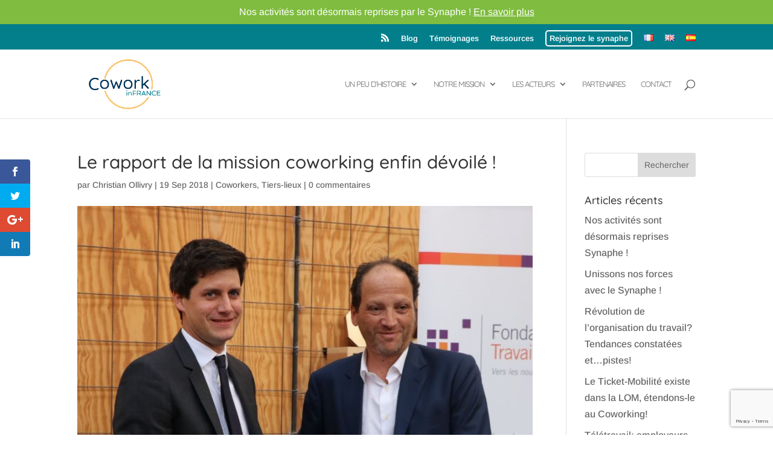

--- FILE ---
content_type: text/html; charset=utf-8
request_url: https://www.google.com/recaptcha/api2/anchor?ar=1&k=6Lc29R8fAAAAALZo56HDLrggRvE0N2JL0CLQsfbb&co=aHR0cHM6Ly93d3cuY293b3JraW5mcmFuY2Uub3JnOjQ0Mw..&hl=en&v=PoyoqOPhxBO7pBk68S4YbpHZ&size=invisible&anchor-ms=20000&execute-ms=30000&cb=rb76kg6zv3l
body_size: 48832
content:
<!DOCTYPE HTML><html dir="ltr" lang="en"><head><meta http-equiv="Content-Type" content="text/html; charset=UTF-8">
<meta http-equiv="X-UA-Compatible" content="IE=edge">
<title>reCAPTCHA</title>
<style type="text/css">
/* cyrillic-ext */
@font-face {
  font-family: 'Roboto';
  font-style: normal;
  font-weight: 400;
  font-stretch: 100%;
  src: url(//fonts.gstatic.com/s/roboto/v48/KFO7CnqEu92Fr1ME7kSn66aGLdTylUAMa3GUBHMdazTgWw.woff2) format('woff2');
  unicode-range: U+0460-052F, U+1C80-1C8A, U+20B4, U+2DE0-2DFF, U+A640-A69F, U+FE2E-FE2F;
}
/* cyrillic */
@font-face {
  font-family: 'Roboto';
  font-style: normal;
  font-weight: 400;
  font-stretch: 100%;
  src: url(//fonts.gstatic.com/s/roboto/v48/KFO7CnqEu92Fr1ME7kSn66aGLdTylUAMa3iUBHMdazTgWw.woff2) format('woff2');
  unicode-range: U+0301, U+0400-045F, U+0490-0491, U+04B0-04B1, U+2116;
}
/* greek-ext */
@font-face {
  font-family: 'Roboto';
  font-style: normal;
  font-weight: 400;
  font-stretch: 100%;
  src: url(//fonts.gstatic.com/s/roboto/v48/KFO7CnqEu92Fr1ME7kSn66aGLdTylUAMa3CUBHMdazTgWw.woff2) format('woff2');
  unicode-range: U+1F00-1FFF;
}
/* greek */
@font-face {
  font-family: 'Roboto';
  font-style: normal;
  font-weight: 400;
  font-stretch: 100%;
  src: url(//fonts.gstatic.com/s/roboto/v48/KFO7CnqEu92Fr1ME7kSn66aGLdTylUAMa3-UBHMdazTgWw.woff2) format('woff2');
  unicode-range: U+0370-0377, U+037A-037F, U+0384-038A, U+038C, U+038E-03A1, U+03A3-03FF;
}
/* math */
@font-face {
  font-family: 'Roboto';
  font-style: normal;
  font-weight: 400;
  font-stretch: 100%;
  src: url(//fonts.gstatic.com/s/roboto/v48/KFO7CnqEu92Fr1ME7kSn66aGLdTylUAMawCUBHMdazTgWw.woff2) format('woff2');
  unicode-range: U+0302-0303, U+0305, U+0307-0308, U+0310, U+0312, U+0315, U+031A, U+0326-0327, U+032C, U+032F-0330, U+0332-0333, U+0338, U+033A, U+0346, U+034D, U+0391-03A1, U+03A3-03A9, U+03B1-03C9, U+03D1, U+03D5-03D6, U+03F0-03F1, U+03F4-03F5, U+2016-2017, U+2034-2038, U+203C, U+2040, U+2043, U+2047, U+2050, U+2057, U+205F, U+2070-2071, U+2074-208E, U+2090-209C, U+20D0-20DC, U+20E1, U+20E5-20EF, U+2100-2112, U+2114-2115, U+2117-2121, U+2123-214F, U+2190, U+2192, U+2194-21AE, U+21B0-21E5, U+21F1-21F2, U+21F4-2211, U+2213-2214, U+2216-22FF, U+2308-230B, U+2310, U+2319, U+231C-2321, U+2336-237A, U+237C, U+2395, U+239B-23B7, U+23D0, U+23DC-23E1, U+2474-2475, U+25AF, U+25B3, U+25B7, U+25BD, U+25C1, U+25CA, U+25CC, U+25FB, U+266D-266F, U+27C0-27FF, U+2900-2AFF, U+2B0E-2B11, U+2B30-2B4C, U+2BFE, U+3030, U+FF5B, U+FF5D, U+1D400-1D7FF, U+1EE00-1EEFF;
}
/* symbols */
@font-face {
  font-family: 'Roboto';
  font-style: normal;
  font-weight: 400;
  font-stretch: 100%;
  src: url(//fonts.gstatic.com/s/roboto/v48/KFO7CnqEu92Fr1ME7kSn66aGLdTylUAMaxKUBHMdazTgWw.woff2) format('woff2');
  unicode-range: U+0001-000C, U+000E-001F, U+007F-009F, U+20DD-20E0, U+20E2-20E4, U+2150-218F, U+2190, U+2192, U+2194-2199, U+21AF, U+21E6-21F0, U+21F3, U+2218-2219, U+2299, U+22C4-22C6, U+2300-243F, U+2440-244A, U+2460-24FF, U+25A0-27BF, U+2800-28FF, U+2921-2922, U+2981, U+29BF, U+29EB, U+2B00-2BFF, U+4DC0-4DFF, U+FFF9-FFFB, U+10140-1018E, U+10190-1019C, U+101A0, U+101D0-101FD, U+102E0-102FB, U+10E60-10E7E, U+1D2C0-1D2D3, U+1D2E0-1D37F, U+1F000-1F0FF, U+1F100-1F1AD, U+1F1E6-1F1FF, U+1F30D-1F30F, U+1F315, U+1F31C, U+1F31E, U+1F320-1F32C, U+1F336, U+1F378, U+1F37D, U+1F382, U+1F393-1F39F, U+1F3A7-1F3A8, U+1F3AC-1F3AF, U+1F3C2, U+1F3C4-1F3C6, U+1F3CA-1F3CE, U+1F3D4-1F3E0, U+1F3ED, U+1F3F1-1F3F3, U+1F3F5-1F3F7, U+1F408, U+1F415, U+1F41F, U+1F426, U+1F43F, U+1F441-1F442, U+1F444, U+1F446-1F449, U+1F44C-1F44E, U+1F453, U+1F46A, U+1F47D, U+1F4A3, U+1F4B0, U+1F4B3, U+1F4B9, U+1F4BB, U+1F4BF, U+1F4C8-1F4CB, U+1F4D6, U+1F4DA, U+1F4DF, U+1F4E3-1F4E6, U+1F4EA-1F4ED, U+1F4F7, U+1F4F9-1F4FB, U+1F4FD-1F4FE, U+1F503, U+1F507-1F50B, U+1F50D, U+1F512-1F513, U+1F53E-1F54A, U+1F54F-1F5FA, U+1F610, U+1F650-1F67F, U+1F687, U+1F68D, U+1F691, U+1F694, U+1F698, U+1F6AD, U+1F6B2, U+1F6B9-1F6BA, U+1F6BC, U+1F6C6-1F6CF, U+1F6D3-1F6D7, U+1F6E0-1F6EA, U+1F6F0-1F6F3, U+1F6F7-1F6FC, U+1F700-1F7FF, U+1F800-1F80B, U+1F810-1F847, U+1F850-1F859, U+1F860-1F887, U+1F890-1F8AD, U+1F8B0-1F8BB, U+1F8C0-1F8C1, U+1F900-1F90B, U+1F93B, U+1F946, U+1F984, U+1F996, U+1F9E9, U+1FA00-1FA6F, U+1FA70-1FA7C, U+1FA80-1FA89, U+1FA8F-1FAC6, U+1FACE-1FADC, U+1FADF-1FAE9, U+1FAF0-1FAF8, U+1FB00-1FBFF;
}
/* vietnamese */
@font-face {
  font-family: 'Roboto';
  font-style: normal;
  font-weight: 400;
  font-stretch: 100%;
  src: url(//fonts.gstatic.com/s/roboto/v48/KFO7CnqEu92Fr1ME7kSn66aGLdTylUAMa3OUBHMdazTgWw.woff2) format('woff2');
  unicode-range: U+0102-0103, U+0110-0111, U+0128-0129, U+0168-0169, U+01A0-01A1, U+01AF-01B0, U+0300-0301, U+0303-0304, U+0308-0309, U+0323, U+0329, U+1EA0-1EF9, U+20AB;
}
/* latin-ext */
@font-face {
  font-family: 'Roboto';
  font-style: normal;
  font-weight: 400;
  font-stretch: 100%;
  src: url(//fonts.gstatic.com/s/roboto/v48/KFO7CnqEu92Fr1ME7kSn66aGLdTylUAMa3KUBHMdazTgWw.woff2) format('woff2');
  unicode-range: U+0100-02BA, U+02BD-02C5, U+02C7-02CC, U+02CE-02D7, U+02DD-02FF, U+0304, U+0308, U+0329, U+1D00-1DBF, U+1E00-1E9F, U+1EF2-1EFF, U+2020, U+20A0-20AB, U+20AD-20C0, U+2113, U+2C60-2C7F, U+A720-A7FF;
}
/* latin */
@font-face {
  font-family: 'Roboto';
  font-style: normal;
  font-weight: 400;
  font-stretch: 100%;
  src: url(//fonts.gstatic.com/s/roboto/v48/KFO7CnqEu92Fr1ME7kSn66aGLdTylUAMa3yUBHMdazQ.woff2) format('woff2');
  unicode-range: U+0000-00FF, U+0131, U+0152-0153, U+02BB-02BC, U+02C6, U+02DA, U+02DC, U+0304, U+0308, U+0329, U+2000-206F, U+20AC, U+2122, U+2191, U+2193, U+2212, U+2215, U+FEFF, U+FFFD;
}
/* cyrillic-ext */
@font-face {
  font-family: 'Roboto';
  font-style: normal;
  font-weight: 500;
  font-stretch: 100%;
  src: url(//fonts.gstatic.com/s/roboto/v48/KFO7CnqEu92Fr1ME7kSn66aGLdTylUAMa3GUBHMdazTgWw.woff2) format('woff2');
  unicode-range: U+0460-052F, U+1C80-1C8A, U+20B4, U+2DE0-2DFF, U+A640-A69F, U+FE2E-FE2F;
}
/* cyrillic */
@font-face {
  font-family: 'Roboto';
  font-style: normal;
  font-weight: 500;
  font-stretch: 100%;
  src: url(//fonts.gstatic.com/s/roboto/v48/KFO7CnqEu92Fr1ME7kSn66aGLdTylUAMa3iUBHMdazTgWw.woff2) format('woff2');
  unicode-range: U+0301, U+0400-045F, U+0490-0491, U+04B0-04B1, U+2116;
}
/* greek-ext */
@font-face {
  font-family: 'Roboto';
  font-style: normal;
  font-weight: 500;
  font-stretch: 100%;
  src: url(//fonts.gstatic.com/s/roboto/v48/KFO7CnqEu92Fr1ME7kSn66aGLdTylUAMa3CUBHMdazTgWw.woff2) format('woff2');
  unicode-range: U+1F00-1FFF;
}
/* greek */
@font-face {
  font-family: 'Roboto';
  font-style: normal;
  font-weight: 500;
  font-stretch: 100%;
  src: url(//fonts.gstatic.com/s/roboto/v48/KFO7CnqEu92Fr1ME7kSn66aGLdTylUAMa3-UBHMdazTgWw.woff2) format('woff2');
  unicode-range: U+0370-0377, U+037A-037F, U+0384-038A, U+038C, U+038E-03A1, U+03A3-03FF;
}
/* math */
@font-face {
  font-family: 'Roboto';
  font-style: normal;
  font-weight: 500;
  font-stretch: 100%;
  src: url(//fonts.gstatic.com/s/roboto/v48/KFO7CnqEu92Fr1ME7kSn66aGLdTylUAMawCUBHMdazTgWw.woff2) format('woff2');
  unicode-range: U+0302-0303, U+0305, U+0307-0308, U+0310, U+0312, U+0315, U+031A, U+0326-0327, U+032C, U+032F-0330, U+0332-0333, U+0338, U+033A, U+0346, U+034D, U+0391-03A1, U+03A3-03A9, U+03B1-03C9, U+03D1, U+03D5-03D6, U+03F0-03F1, U+03F4-03F5, U+2016-2017, U+2034-2038, U+203C, U+2040, U+2043, U+2047, U+2050, U+2057, U+205F, U+2070-2071, U+2074-208E, U+2090-209C, U+20D0-20DC, U+20E1, U+20E5-20EF, U+2100-2112, U+2114-2115, U+2117-2121, U+2123-214F, U+2190, U+2192, U+2194-21AE, U+21B0-21E5, U+21F1-21F2, U+21F4-2211, U+2213-2214, U+2216-22FF, U+2308-230B, U+2310, U+2319, U+231C-2321, U+2336-237A, U+237C, U+2395, U+239B-23B7, U+23D0, U+23DC-23E1, U+2474-2475, U+25AF, U+25B3, U+25B7, U+25BD, U+25C1, U+25CA, U+25CC, U+25FB, U+266D-266F, U+27C0-27FF, U+2900-2AFF, U+2B0E-2B11, U+2B30-2B4C, U+2BFE, U+3030, U+FF5B, U+FF5D, U+1D400-1D7FF, U+1EE00-1EEFF;
}
/* symbols */
@font-face {
  font-family: 'Roboto';
  font-style: normal;
  font-weight: 500;
  font-stretch: 100%;
  src: url(//fonts.gstatic.com/s/roboto/v48/KFO7CnqEu92Fr1ME7kSn66aGLdTylUAMaxKUBHMdazTgWw.woff2) format('woff2');
  unicode-range: U+0001-000C, U+000E-001F, U+007F-009F, U+20DD-20E0, U+20E2-20E4, U+2150-218F, U+2190, U+2192, U+2194-2199, U+21AF, U+21E6-21F0, U+21F3, U+2218-2219, U+2299, U+22C4-22C6, U+2300-243F, U+2440-244A, U+2460-24FF, U+25A0-27BF, U+2800-28FF, U+2921-2922, U+2981, U+29BF, U+29EB, U+2B00-2BFF, U+4DC0-4DFF, U+FFF9-FFFB, U+10140-1018E, U+10190-1019C, U+101A0, U+101D0-101FD, U+102E0-102FB, U+10E60-10E7E, U+1D2C0-1D2D3, U+1D2E0-1D37F, U+1F000-1F0FF, U+1F100-1F1AD, U+1F1E6-1F1FF, U+1F30D-1F30F, U+1F315, U+1F31C, U+1F31E, U+1F320-1F32C, U+1F336, U+1F378, U+1F37D, U+1F382, U+1F393-1F39F, U+1F3A7-1F3A8, U+1F3AC-1F3AF, U+1F3C2, U+1F3C4-1F3C6, U+1F3CA-1F3CE, U+1F3D4-1F3E0, U+1F3ED, U+1F3F1-1F3F3, U+1F3F5-1F3F7, U+1F408, U+1F415, U+1F41F, U+1F426, U+1F43F, U+1F441-1F442, U+1F444, U+1F446-1F449, U+1F44C-1F44E, U+1F453, U+1F46A, U+1F47D, U+1F4A3, U+1F4B0, U+1F4B3, U+1F4B9, U+1F4BB, U+1F4BF, U+1F4C8-1F4CB, U+1F4D6, U+1F4DA, U+1F4DF, U+1F4E3-1F4E6, U+1F4EA-1F4ED, U+1F4F7, U+1F4F9-1F4FB, U+1F4FD-1F4FE, U+1F503, U+1F507-1F50B, U+1F50D, U+1F512-1F513, U+1F53E-1F54A, U+1F54F-1F5FA, U+1F610, U+1F650-1F67F, U+1F687, U+1F68D, U+1F691, U+1F694, U+1F698, U+1F6AD, U+1F6B2, U+1F6B9-1F6BA, U+1F6BC, U+1F6C6-1F6CF, U+1F6D3-1F6D7, U+1F6E0-1F6EA, U+1F6F0-1F6F3, U+1F6F7-1F6FC, U+1F700-1F7FF, U+1F800-1F80B, U+1F810-1F847, U+1F850-1F859, U+1F860-1F887, U+1F890-1F8AD, U+1F8B0-1F8BB, U+1F8C0-1F8C1, U+1F900-1F90B, U+1F93B, U+1F946, U+1F984, U+1F996, U+1F9E9, U+1FA00-1FA6F, U+1FA70-1FA7C, U+1FA80-1FA89, U+1FA8F-1FAC6, U+1FACE-1FADC, U+1FADF-1FAE9, U+1FAF0-1FAF8, U+1FB00-1FBFF;
}
/* vietnamese */
@font-face {
  font-family: 'Roboto';
  font-style: normal;
  font-weight: 500;
  font-stretch: 100%;
  src: url(//fonts.gstatic.com/s/roboto/v48/KFO7CnqEu92Fr1ME7kSn66aGLdTylUAMa3OUBHMdazTgWw.woff2) format('woff2');
  unicode-range: U+0102-0103, U+0110-0111, U+0128-0129, U+0168-0169, U+01A0-01A1, U+01AF-01B0, U+0300-0301, U+0303-0304, U+0308-0309, U+0323, U+0329, U+1EA0-1EF9, U+20AB;
}
/* latin-ext */
@font-face {
  font-family: 'Roboto';
  font-style: normal;
  font-weight: 500;
  font-stretch: 100%;
  src: url(//fonts.gstatic.com/s/roboto/v48/KFO7CnqEu92Fr1ME7kSn66aGLdTylUAMa3KUBHMdazTgWw.woff2) format('woff2');
  unicode-range: U+0100-02BA, U+02BD-02C5, U+02C7-02CC, U+02CE-02D7, U+02DD-02FF, U+0304, U+0308, U+0329, U+1D00-1DBF, U+1E00-1E9F, U+1EF2-1EFF, U+2020, U+20A0-20AB, U+20AD-20C0, U+2113, U+2C60-2C7F, U+A720-A7FF;
}
/* latin */
@font-face {
  font-family: 'Roboto';
  font-style: normal;
  font-weight: 500;
  font-stretch: 100%;
  src: url(//fonts.gstatic.com/s/roboto/v48/KFO7CnqEu92Fr1ME7kSn66aGLdTylUAMa3yUBHMdazQ.woff2) format('woff2');
  unicode-range: U+0000-00FF, U+0131, U+0152-0153, U+02BB-02BC, U+02C6, U+02DA, U+02DC, U+0304, U+0308, U+0329, U+2000-206F, U+20AC, U+2122, U+2191, U+2193, U+2212, U+2215, U+FEFF, U+FFFD;
}
/* cyrillic-ext */
@font-face {
  font-family: 'Roboto';
  font-style: normal;
  font-weight: 900;
  font-stretch: 100%;
  src: url(//fonts.gstatic.com/s/roboto/v48/KFO7CnqEu92Fr1ME7kSn66aGLdTylUAMa3GUBHMdazTgWw.woff2) format('woff2');
  unicode-range: U+0460-052F, U+1C80-1C8A, U+20B4, U+2DE0-2DFF, U+A640-A69F, U+FE2E-FE2F;
}
/* cyrillic */
@font-face {
  font-family: 'Roboto';
  font-style: normal;
  font-weight: 900;
  font-stretch: 100%;
  src: url(//fonts.gstatic.com/s/roboto/v48/KFO7CnqEu92Fr1ME7kSn66aGLdTylUAMa3iUBHMdazTgWw.woff2) format('woff2');
  unicode-range: U+0301, U+0400-045F, U+0490-0491, U+04B0-04B1, U+2116;
}
/* greek-ext */
@font-face {
  font-family: 'Roboto';
  font-style: normal;
  font-weight: 900;
  font-stretch: 100%;
  src: url(//fonts.gstatic.com/s/roboto/v48/KFO7CnqEu92Fr1ME7kSn66aGLdTylUAMa3CUBHMdazTgWw.woff2) format('woff2');
  unicode-range: U+1F00-1FFF;
}
/* greek */
@font-face {
  font-family: 'Roboto';
  font-style: normal;
  font-weight: 900;
  font-stretch: 100%;
  src: url(//fonts.gstatic.com/s/roboto/v48/KFO7CnqEu92Fr1ME7kSn66aGLdTylUAMa3-UBHMdazTgWw.woff2) format('woff2');
  unicode-range: U+0370-0377, U+037A-037F, U+0384-038A, U+038C, U+038E-03A1, U+03A3-03FF;
}
/* math */
@font-face {
  font-family: 'Roboto';
  font-style: normal;
  font-weight: 900;
  font-stretch: 100%;
  src: url(//fonts.gstatic.com/s/roboto/v48/KFO7CnqEu92Fr1ME7kSn66aGLdTylUAMawCUBHMdazTgWw.woff2) format('woff2');
  unicode-range: U+0302-0303, U+0305, U+0307-0308, U+0310, U+0312, U+0315, U+031A, U+0326-0327, U+032C, U+032F-0330, U+0332-0333, U+0338, U+033A, U+0346, U+034D, U+0391-03A1, U+03A3-03A9, U+03B1-03C9, U+03D1, U+03D5-03D6, U+03F0-03F1, U+03F4-03F5, U+2016-2017, U+2034-2038, U+203C, U+2040, U+2043, U+2047, U+2050, U+2057, U+205F, U+2070-2071, U+2074-208E, U+2090-209C, U+20D0-20DC, U+20E1, U+20E5-20EF, U+2100-2112, U+2114-2115, U+2117-2121, U+2123-214F, U+2190, U+2192, U+2194-21AE, U+21B0-21E5, U+21F1-21F2, U+21F4-2211, U+2213-2214, U+2216-22FF, U+2308-230B, U+2310, U+2319, U+231C-2321, U+2336-237A, U+237C, U+2395, U+239B-23B7, U+23D0, U+23DC-23E1, U+2474-2475, U+25AF, U+25B3, U+25B7, U+25BD, U+25C1, U+25CA, U+25CC, U+25FB, U+266D-266F, U+27C0-27FF, U+2900-2AFF, U+2B0E-2B11, U+2B30-2B4C, U+2BFE, U+3030, U+FF5B, U+FF5D, U+1D400-1D7FF, U+1EE00-1EEFF;
}
/* symbols */
@font-face {
  font-family: 'Roboto';
  font-style: normal;
  font-weight: 900;
  font-stretch: 100%;
  src: url(//fonts.gstatic.com/s/roboto/v48/KFO7CnqEu92Fr1ME7kSn66aGLdTylUAMaxKUBHMdazTgWw.woff2) format('woff2');
  unicode-range: U+0001-000C, U+000E-001F, U+007F-009F, U+20DD-20E0, U+20E2-20E4, U+2150-218F, U+2190, U+2192, U+2194-2199, U+21AF, U+21E6-21F0, U+21F3, U+2218-2219, U+2299, U+22C4-22C6, U+2300-243F, U+2440-244A, U+2460-24FF, U+25A0-27BF, U+2800-28FF, U+2921-2922, U+2981, U+29BF, U+29EB, U+2B00-2BFF, U+4DC0-4DFF, U+FFF9-FFFB, U+10140-1018E, U+10190-1019C, U+101A0, U+101D0-101FD, U+102E0-102FB, U+10E60-10E7E, U+1D2C0-1D2D3, U+1D2E0-1D37F, U+1F000-1F0FF, U+1F100-1F1AD, U+1F1E6-1F1FF, U+1F30D-1F30F, U+1F315, U+1F31C, U+1F31E, U+1F320-1F32C, U+1F336, U+1F378, U+1F37D, U+1F382, U+1F393-1F39F, U+1F3A7-1F3A8, U+1F3AC-1F3AF, U+1F3C2, U+1F3C4-1F3C6, U+1F3CA-1F3CE, U+1F3D4-1F3E0, U+1F3ED, U+1F3F1-1F3F3, U+1F3F5-1F3F7, U+1F408, U+1F415, U+1F41F, U+1F426, U+1F43F, U+1F441-1F442, U+1F444, U+1F446-1F449, U+1F44C-1F44E, U+1F453, U+1F46A, U+1F47D, U+1F4A3, U+1F4B0, U+1F4B3, U+1F4B9, U+1F4BB, U+1F4BF, U+1F4C8-1F4CB, U+1F4D6, U+1F4DA, U+1F4DF, U+1F4E3-1F4E6, U+1F4EA-1F4ED, U+1F4F7, U+1F4F9-1F4FB, U+1F4FD-1F4FE, U+1F503, U+1F507-1F50B, U+1F50D, U+1F512-1F513, U+1F53E-1F54A, U+1F54F-1F5FA, U+1F610, U+1F650-1F67F, U+1F687, U+1F68D, U+1F691, U+1F694, U+1F698, U+1F6AD, U+1F6B2, U+1F6B9-1F6BA, U+1F6BC, U+1F6C6-1F6CF, U+1F6D3-1F6D7, U+1F6E0-1F6EA, U+1F6F0-1F6F3, U+1F6F7-1F6FC, U+1F700-1F7FF, U+1F800-1F80B, U+1F810-1F847, U+1F850-1F859, U+1F860-1F887, U+1F890-1F8AD, U+1F8B0-1F8BB, U+1F8C0-1F8C1, U+1F900-1F90B, U+1F93B, U+1F946, U+1F984, U+1F996, U+1F9E9, U+1FA00-1FA6F, U+1FA70-1FA7C, U+1FA80-1FA89, U+1FA8F-1FAC6, U+1FACE-1FADC, U+1FADF-1FAE9, U+1FAF0-1FAF8, U+1FB00-1FBFF;
}
/* vietnamese */
@font-face {
  font-family: 'Roboto';
  font-style: normal;
  font-weight: 900;
  font-stretch: 100%;
  src: url(//fonts.gstatic.com/s/roboto/v48/KFO7CnqEu92Fr1ME7kSn66aGLdTylUAMa3OUBHMdazTgWw.woff2) format('woff2');
  unicode-range: U+0102-0103, U+0110-0111, U+0128-0129, U+0168-0169, U+01A0-01A1, U+01AF-01B0, U+0300-0301, U+0303-0304, U+0308-0309, U+0323, U+0329, U+1EA0-1EF9, U+20AB;
}
/* latin-ext */
@font-face {
  font-family: 'Roboto';
  font-style: normal;
  font-weight: 900;
  font-stretch: 100%;
  src: url(//fonts.gstatic.com/s/roboto/v48/KFO7CnqEu92Fr1ME7kSn66aGLdTylUAMa3KUBHMdazTgWw.woff2) format('woff2');
  unicode-range: U+0100-02BA, U+02BD-02C5, U+02C7-02CC, U+02CE-02D7, U+02DD-02FF, U+0304, U+0308, U+0329, U+1D00-1DBF, U+1E00-1E9F, U+1EF2-1EFF, U+2020, U+20A0-20AB, U+20AD-20C0, U+2113, U+2C60-2C7F, U+A720-A7FF;
}
/* latin */
@font-face {
  font-family: 'Roboto';
  font-style: normal;
  font-weight: 900;
  font-stretch: 100%;
  src: url(//fonts.gstatic.com/s/roboto/v48/KFO7CnqEu92Fr1ME7kSn66aGLdTylUAMa3yUBHMdazQ.woff2) format('woff2');
  unicode-range: U+0000-00FF, U+0131, U+0152-0153, U+02BB-02BC, U+02C6, U+02DA, U+02DC, U+0304, U+0308, U+0329, U+2000-206F, U+20AC, U+2122, U+2191, U+2193, U+2212, U+2215, U+FEFF, U+FFFD;
}

</style>
<link rel="stylesheet" type="text/css" href="https://www.gstatic.com/recaptcha/releases/PoyoqOPhxBO7pBk68S4YbpHZ/styles__ltr.css">
<script nonce="fSVvgvY-cRuvN_BOLZtlqQ" type="text/javascript">window['__recaptcha_api'] = 'https://www.google.com/recaptcha/api2/';</script>
<script type="text/javascript" src="https://www.gstatic.com/recaptcha/releases/PoyoqOPhxBO7pBk68S4YbpHZ/recaptcha__en.js" nonce="fSVvgvY-cRuvN_BOLZtlqQ">
      
    </script></head>
<body><div id="rc-anchor-alert" class="rc-anchor-alert"></div>
<input type="hidden" id="recaptcha-token" value="[base64]">
<script type="text/javascript" nonce="fSVvgvY-cRuvN_BOLZtlqQ">
      recaptcha.anchor.Main.init("[\x22ainput\x22,[\x22bgdata\x22,\x22\x22,\[base64]/[base64]/MjU1Ong/[base64]/[base64]/[base64]/[base64]/[base64]/[base64]/[base64]/[base64]/[base64]/[base64]/[base64]/[base64]/[base64]/[base64]/[base64]\\u003d\x22,\[base64]\\u003d\x22,\[base64]/CvATDlw48wq0YwqXDjjvCiilNQsO1w6jDvk/DrsKEPTjCnT1gwonDgMODwoVXwqsoVcORwpnDjsO/KHFNZj/[base64]/Dh2AZwo3DqwkMOcO1JsK/w7XDl8OwwrnDh8KRwrM3ZcOhwrTCrcKMUsK0w5IYeMKww7bCtcOAacK/[base64]/CvcKjwoXDjHrCn3XCksKjwoNfw68tw6gEwqkNwo3DhzwMJMOVYsOSw6LCoitMw7Rhwp0cFMO5wrrCqBjCh8KTJcOtY8KCwqHDkknDoAJCwozClMOzw5kfwqlVw43CssOdZDrDnEVrNVTCuhDCqhDCuwliPhLCu8KkNBx1wrDCmU3DlcOrG8K/GUNrc8OMb8KKw5vCmEvClcKQNMOxw6PCqcKDw6lYKnrClMK3w7Fqw4fDmcOXKsKvbcKawqDDv8Oswp0HTsOwb8KiecOawqwiw7ViSnVrRRnChsKjF0/[base64]/[base64]/CnQ8Jw7A/HWTDgcKEw5zDmsOWTWXDjgXDssKxwrfDrSBoYsKxwqVhw6jDqRTDgMKzwos/wp0XUUPDjR04YWfDj8O0RsO0BcKfwoXDngYeT8OAwr4Fw43CkUkdXcOVwr4mwr3ChMOjw5BCwpkXZzp5w7IcBCTCicKNwqY/[base64]/TMKAWMKXXcONw5FLwqnDhMO9Y8KSL8OEwopnThczw74hwrd3YxgKA3LDssKhcEXDi8K7wpPCqiDDs8K9wq3DmhMLEToIw4jCt8ONFn1cw519KD4IBAXClCIOwpLCisOaGkIeVW8kwqTCjV/[base64]/[base64]/CphNaDsK/wrQFD8O/w7FzZMKhIsK/VUxzwovDhcKlwrLCl3JywoYfwpPDiGfDocKAeXhZw45Kw4N1ATHDvcKzdFbDlzoIwp5/w6MZT8OXehwQw5TCg8KZGMKGw7Njw7pmXTcuOBrDrV9uKsOPZRPDtsOyesOZdWkTIcOsAcOBw7/DqhjDt8OJwoAPw6ZGIER4wqnCjAEsYcO3wow9woHDi8K0UlITw6jCryt/woLCowMqIX3Cr0zDvMOzak5Tw6nDnMKuw7suwqXDumHCn2LCgHDDuCMIIgjCucKcw7BPL8KmFQdlw7wVw7duwp/[base64]/[base64]/wp/CnMO4wrRnWMO2YG8Xw4nCjiRFb8Kuwq3ChwklTzB7w4TDh8ODM8OSw7rCpSlkGsKHYQzDrlbCvHkHw6h0J8O4RsOww4bCvyTDmF0yOsOMwoRoRcOUw6DCqsKywqN4KmILwqPCr8OUeDd3VBrCshoddMOwf8KfBwN/w6LDpwPDt8O7asOFRsOkPcKIDsOPMMKtwr8KwpplMUPDlx1Fa1TClyTCvT8fwrFtFz5rAB45OxbDrcONYsOJCMKxw7zDoC3ChyLDsMOIwqHDp3RUw6LCqsOJw6ggCMKuacO/wrXCkC7CjD/[base64]/CgXfDgsOzwoDCiS/Dq0siwr8/[base64]/CrCfDm8KPw4TClE7Dp8KncUPCsl3ChDLDqB9kLcOKbMKfesOXVMKFw4E3fMKMZBJ5wq5IYMKbw4bDoQReFEdja3Msw47CrsKzw7htbcODHEwcYzAjZcOoFQhEDhFrMyZpwpEIe8O/w4QUwofCkMOCw79dZSRDHcKPw59wwqvDu8O0YMOcaMOTw6rCoMKMDH0Ewr7CmcKCOsK+csOgwpXCucODw4hFEW8iXsKvWgtcFHYAw4HCuMKWTGtqFU1JO8O+wopWw7U/w4A0wpd8w53CpxhpVsOPw7leeMO/wq7Cmwcbw6nClEXCrcKuehnDrMOrSxNEw69zwoxRw4pBUcK1VMORHnfDtcOJEMKOXwIHesORwq5zw6BjMcOERUUzwpfCt0spV8KrFgjDp2bDkMOew7zDjFUeQMKLTsO+IFLDqMOkCwrCh8OYT1LCh8K8V0fDt8OfBxnCmlTDghjCvkjDoH/DsGIcwqbCucK8UsKVwqdgwqhrwoHDv8KULX9/FwFhwrvDscKGw6kiwonCgFHCnU4rDBnCncKdU0PDosKTBB/DrMKfbAjDmW/DvsKVKT/CoS/DksKRwr9JY8OQBXFnw5hNwonCs8Kyw7NyQSw3w7/DvMKiBsOIw4XDqcKrwrhiwpg3IzhqLBrDm8O6dWjDh8KDwonCnTvChBDCpsK0PMKCw44EwqXCgl5OEiwjw5nCqy/DpsKkw67CjGkEwqgaw6BCUcOswpHDtMObCMK8w410w55Uw6UiZmJRGijCsF7DmEjDqMOeHcKhAQgZw7NvFMOzWiFgw4vDgMK0RlTCqcKpBH9qFcKvXcOTaVbDqE5Lw41RES/DgVsyB3HDvsK4CsOTw6PDnEodw60Mw4IawonDpz8Owp/DscOjwqFCwoDDssK7wqA+fsO5wq3DmhEYWsK8HsO5Lz4Qwrh+WDzCn8KWWMKVw6E7cMKJV1fDkErCt8KWwqTChsKwwpVeDsKICMKBwqDDusKGw7NKw5HDiB3CqsK+wo8EUzlvEhAHwqXCgMKrR8KdUsKDERLCpX/CscKIwrlWwo0GJcKvcAVSwr3CqMKOQ2tkaQjCo8KuO1/DsmVUYcOWJsKmfi0vwqbDvsOawqvDhhkdfsK6w7TDncKUwrpQwo9iw7FHw6LDi8OKYsK/MsOrw6IHwoY9A8KuDEkiw47CqR8fw77Ctxw3wqrDrH7DgU8ew5rCqsOgw4dxHTHCvsOqwpwPZ8OzSMO7w70tCMKZNBMrK3jDhcODAMOFZcOaaBVnW8K8NsK8Uhd/KnXCt8Oxw7B7HcOcfgZLC3x5wrjCq8OiV2TDviLDtSjCghTCvcKqwqsnE8OQw5vCt2rCgMOzZwTDsxUwCxFRZsOgccOtRmDCuBpUw6ZfLnXDg8Osw7LCncOFfAocw5nCrGhcanTChMOhwp3DtMKZw5DClsOWw7TDscOIw4ZyZW/DqsK1C1V/EMOYw5Rdw7vDs8O0wqHDvHLCjsO/wqvCm8Ksw44iRsKidGnDq8KHJcKcB8OVwqjDuQtKwpMKwqQqUsOGJBHDgcK3w5/CvnPDlcOqwpDCgcO4FREqw67Cp8KVwrTDsFBbw794eMKGw7wIOcOUwpVow6ZVWTp0R1vDjBxUflZiw69gwpfDlsKTworCnCVEwptDwpg5OBUEwp3DiMOqU8OBBsK7UsKvdHcHwot4w4vDv3jDiivCmTomKcK1wotbJsOrwqJWwqDDo0nDtz9dwo/Dh8K2w5fCjcOIP8OuwozDjcKPwq1zeMOqLDZxwpLCiMOKwqjCvmYJHmYiEsKtF3PCjcKJHQDDtcKsw6PDnsK4w4TCocOxUcOrw57DnMO4dMKrcsKlwqEpPHfCj21VasKMw6zDqsKrXsKAecKnw6R6JFPCrS7DsBhuBwdRWiVDP3ItwoEcw6cWwo/CtcK8fsKPw4zCokYoNi4+VcKaLjvDr8KGwrfDocK0f1XCssOaFkbDi8KdHlzDhxl3wqzCp1k6wrbDqRZmPFPDq8OabHglXy84wrPDkkJoJHw+w49hEcKAwq1QX8OwwoM6w4B7bsOZwqHCplolwq/[base64]/wpd7wp3DmSlqcELDjwXCpXZ/ZU5vwqzDv0bDpsOKCzzCgsKLUcKDA8KuQXTCkMK7wrrDrcKNHj/[base64]/CncO6w5DDhMK5wojCjXvCkhXCqUHDicOBUMKXMMOzeMOuw5PDt8OIID/[base64]/CuEUzw7kwwp7CpcKcLnbDtsK/[base64]/CicK/EcOBwq86Eh8tG8OKwpZeB8O2wpPClQXDpcKxRgLDs0jDgMKBUsK0w7DDvcOxw5MkwppYw7YUw6UcwrvDhldPwq7Di8ObakYLw4c/wrBhw6sowoktA8K4wqTCnT1fBMKtJ8OIwovDp8KNOSvCgWnChsOiOsKOehzCkMOiwo/DuMO4aGPDqWsNwr0rwpbCoXNqwr4KATnDrcKJJcOUwqTDkGAPwqkiPTzCjw/CvipeGcOvJhHDsj/[base64]/DksKNwpjDv8Osb8O+N8O2UVzDsn7CqUvCrMKhF2DCgcK2Oysbwr3CkGnCm8KHwrbDrhLCoAkNwqIDSsOpSHkwwpwwFzrCgcKtw4tgw5wtWgzDslZKwrkGwrjDikDDkMKow5ZTCALDiwTCvsOmKMK4w78yw4E/OsOhw5nCslTDqT7DtMOOQMO+FCnDgzsufcOZEzZDw5/ClsKgCyzDv8KXwoBGYDLCtsOuw7rDnsKnw51aTH7CqSXCvsKqMhNGNMO3PcKywpfCjcKQPAgQwp8bw5/CtcOOdcKwR8KWwqwkZjzDuWYIacOrwpJxw7/DlMKwf8K8wqfDv39ldEzDucKpw5/[base64]/w69bZA7Dgmt3ZcKvwq8Lw7fClFnDjRrCvMOIwqPDphfCjMKDw5/[base64]/DoxRgw79kB8OMA2zCjEvDgMOpw7YGwqzCicKswoLDosKMUHzCk8Kywr4ta8Ocw7fCgFQRwrEuMSYOwpp0w53DosObNzQ4w4czw6/[base64]/Dq0fDtjluwovDmMK3SDnDkDocJ8OawqHDvE/DssOBw4ZjwrBcGUUteVtew4nCicK/wrNaPTzDoBHDssOhw63DiB3DtcO4PALDkcKcE8K4YcKywo/CnAzCgMK3w4DCiAbDhsOIw7HDuMODw6x0w7Q1fcO8SijCssKIwp7CkD/[base64]/CnUwFwr9zwo8cdMKrLmklwrMJG8OGw6lUNcOuwpjDq8ODwrsVw4LCl8OwR8KUw5LDsMOMOMO/S8Kyw5kKwrfDtCMPO1jCl1YnFRnCkMKxwrLDgcO1wqTCksOZwojCg2tmwr3Dp8KPw7/DvBlrKsOUUmcMURnDuSnDpm3DssKqcMOZTxscJMKcw4VMV8OWcMOtw6saRsKMw4PDgMO6wpUaeC0qOHV4wrXDhwwDQsK7fFTDgsONRlPClyDCmsOvw7w6w7jDk8O+wrAybsKYw4knwo/Ct0rCpcOCwqw3f8OZfzLDgcOJVi1HwqFXZVDDkcKzw5zCjcOcw6wgZcK/[base64]/IsOoCjoKHcKEwoYMw4tUDBPCqmQZwqjDmC57VAttw7XDv8KewpUPKlDDncO6wqkdUwtQw64Dw4VqBsKsaC7CusOEwoXCkg9/BsOKwp0Lwo8FScKnDsOew7BEL2YVMsKFwpjCkAzCowl9wqN0w5bCnsKww51MYGXClUVzw7QEwpvDqcKqfB9swoXClmwGLAcIw5XDrsKfc8OAw6rDv8Ouwr/[base64]/AsOJRsKoMMO8w5PDnV0gS8KcMzkHw6XDhAbCjMO3wpHCuz/DvjYsw4MlwrzDoEQKwq7CscK4wqvDiFzDn3rDvwHCtkoWw5/Cu0pVF8KLRi/DpMKwAMKiw5PCvTIafcKPJ1zCi2rCvh0aw6V0w4TCjS7DnlzDn0TCg0FVFMOIMsOafsOKY1DDt8Okwrlvw5DDvMOdwrHCgMKpw4jCkcOqwrfCoMOMw4YTM3V0V1bDvsKQFDoowoA+wrxywp7CnyHDu8OICkbCgjXCqWjClmlHaBrDlw1hRzAHwrsuw5Q5Zw/[base64]/w6UmwrDCkcOsScKHLwDCnBLCgkLCjGQnw7BLwpHDnhpiTMOlWcK8c8Ofw4ZWOXxjIADDu8ODaEgIw5rCsXTCuCnCkcOzZ8ODw5Yqw4Btwoo9wo7CtXvDmx9oYwtvfV3CgwzCoSPCoApuQcKSwq5Tw6DCi37Cm8KSw6bDq8OveRfCusKfwrp/w7fCnMKGwrMjWcK+csORw73ClMOewpdDw5U7AMKXwpzCn8OQJMK7w6s/[base64]/HcKswpMUWsOAIsOGLMOEKsOnw7nDmiDCuMOOamtQPMO9w6Aiw7zCuUpPHMKAw6EpZATDmid6JTwOGivDj8KPwr/CqnXCpMOGw6FEw41fwrskE8KMw6wmw6wxw5/DvEYGO8KHw602w60Cwo/DsVYyMiXCvcOcdXA3w4rDt8KLwo3CrlfCtsKGKE8rBmEUw7cKwrDDrD/[base64]/f1UZVsOqwrnDoMOzD8OkwprDiBcHw6Auw4kVwoDDgTnCnsOQUcOSB8KcVcOkWMO1BcOQw5HClF/DgsKlw7rDo0HCj1nChh7DhSnCpsKKw5RrT8K7aMOBDcKLw5F2w496wpsWw6Rmw4EmwqZtBFtgFcKbwq8/w7/CsCkSESwfw43CmUQvw4Emw4NUwpXCtsOLw6jCsyl/w5Y/esKpIMOaTcKoJMKMal7CkyYYbCZwwq/[base64]/DucO4wq/Cug3CgFA4Si4ow6XDrcOrFMKUZW9TMsOBw6l/[base64]/CthXDnXXCgmLCoMOkLWwJMAw9DHsGT8KNwrJLaS4JUsOETMOHGcOMw7s6X1IYXidDwrvCpsODVH1nBD7DosKSw6Z4w5XDoApww49tQw8TAcK4wqwsD8KMH01VwqjDn8K3wqwJw4QlwpcqH8OGw67Cg8O8FcOweW9gwr/CocOvw7/DgUfDmi7DtsKbU8O8K3cYw6bCl8KdwoQAKWB6wp7DlVXCpsOUSsKmwoFgYRDCkBLDq3tBwqJJGFZDw5xTw4fDn8KABDvClR7Cs8OkUhfCmxLDnsOhwqkmwpzDssOtdjjDpVYXbhzDssKjwpvDl8OawoFzbsO9acK1wqBlRBxtfcOFwr4Tw553PTc5CBI9eMKowog/IAkmdivCrcOqe8K/wo3DvnPCvcK0GRbDrgnCqDYEQMONw5lQw7LDusK3w59sw7xowrcSSkliNmkMb07CtMKVNcKZZixlBMKhwq8sZMOOwol9NMOQACZRwpBJE8OlwrjCqsOsHRZ3wol9w77CgxvCscKhw4p5MxzCpsKhw7DCiQ93A8KxwqvDkUHDocKCw5Icw41TJXPCvcK6w5zDtk/CmMKCd8OQEQdXwonCqj8+fQADw4lwwojCjcOYwqnDjsOgwpXDjHrCmMK3w5JKw5wpw69XQcKhw5XCjR/CojHCkUBIH8KyasKPKGdiw5kxesKbw5cXwpgdVMODw4QPw4JXW8O6w7tKAcOtT8Orw6wJw6wXMMOYw4RrbA92TnFGwpYGKw7DrFVbwqPDpkLDksKeICrCnMKTwpTChcK7w4cdwpwreTc8TXZuPcOBw7E9fFgRw6csZMKxwo7DmsOIaA/Di8ONw7cXLyTDr0N3wpgmwoIfEcKKwoHCuzIXZcOYw4g9wqXCiT3Cl8ORGMK7HMONCF/[base64]/YcOCSSrDkQkIVcO/w53DlMOtwq4CwrUHwqNFwolLwpMhVVPDogJfagfCjMKzw44uI8O2wqoXw4jCjijCoXEBw5bCtcOkwrcOw6EjCsOYwr0CCXNpTMKceA7DlTbCpsOuwoBOwo11wrnCsXDCowkmWk0QKsOpw63Dn8OOwpxbTmkhw7k7fybDqXYVdUQVw6tJw5JwDMKpY8KMFT/Dq8KhSsOKAMOvPnjDn0poMhoEw6Fhwq9xEW8kNXMdw7/CuMO1KMOKw4TDlsOxLcKLwprCvyEaY8KjwqMBwqRyci/[base64]/T8Ouw47CnkvCncKFfX1QwoNsGcKRT3IBN8K8LcO/w5rDnsK5w5LClcOTB8KHeAh0w47Ct8Kjw7NKwpvDu3bCrMOlwoDCqU3CnwvDhEkMw53Cvk5ow7fCtxzDvUZnwqvDt2XDusKLd33Dm8KkwrFJJMOqI2wwQcKGw6ZYwo7DpcKjwpnDkjMvXMKnw4/CmsK1w79ZwrI2AcKFImDDiVfDuMKPwrnChcK8wod7wrvCunDCpizCscKOw5tpbmlBU3HCk2jCiinCsMKmwqTDvcKeHcOsSMOUwowFL8KRwpNjw6V+wpwEwpZOJMOjw6zCpxPCuMKBRUcYHcKbwqTDpgt4wppiZcKwBsO1URXCn1xiLE/CuB48w4gGVcKUA8Klw4rDnF/CuSbDmMKLd8OVwq7Cm0fCglDCs2vCjTVDA8KQwpnDmQg0wpNew7/CuUQDCykNRzBFwqLCoDPDp8ODCSDCvcO5Gypww6R+wqZowoJWwovDgGoNw5TDghfCrcOLBGPDsyYfwpnDly1+OQHCuhYvbcOCc1nCmyIXw7/DnMKRwrINQ1nCl3o1M8K/FcOuwqjChgrCoEfCi8OtW8Kew6zCsMO8w5NTMC3Dk8KAbsKRw6tVKsOsw5kawpbCncOEGMKpw4cvw58Ue8KcXhHCt8OWwq11w5XCuMKaw5/DgMKxMQPDmsKhEz7Cl3XCkWrCpMKgw7MsQsOJfD5abyM5PFMZwoDCojMsw7DDuiDDg8Okwpw6w7bCv3YNBSzDo10RIUrCghhpw4sdKSvCtcO1wpfCqjJKw4RPw6HDlcKiwpDCsWXCpMOSw71cworCpMO6OMKpKhI+w4s/AsKORsKlXAcEc8KSwqnChy/DmUpSw5JiLcKlw4nCnMKBw4QHG8K0w4fCpAHCslgtADcVw5BRNE/ClsK/[base64]/CqzvCqhrCqx3DkUoBw4h5HMKfw4FzBjMeFDIvwpA+wqQSw7LClxFKMcKjfsKfAMORw7rDuENNOMKvwrjCnsKew5XCm8K/w7HCpGZ4wrMFCC7CtcONw6xaIcKwd1NHwpA5Q8OIwpnCpHU3wp7DvkLDhsOHwq8cLzPDmsKdwpo5RC/DqcOKBMOqd8Ouw59Ww6sWASjDssOPCMOvPsOKEm7DrlMrw6vCusOaDUbDsV7CiRFpw57Ctgs7CsOOP8OpwrjCsBwCwq7DlGXDiXzCv0XDmX/CvhDDo8KSwpUsScKVIXLCrQnDpMORVMOSUHTDomrCoV3Dnx7CjsKlDTJywrx9w6rCvsKXw4DDpEvCn8OXw5PCnMOWSSHClSzDgcOdfcKfecOWBcKKJcKFwrHDlcOPwoIYXmnCu3jCuMKYHcOUw7rCk8OuHFczV8K/w65kQis8wq5dFSjDm8OtEMK7wqcuKMKDw7IXworDt8K6w6TClMOYwr7CisOXF1rCu3wnwpbDtUbDqmPCr8KUP8Oiw6ZhGMKYw4dQYMOhw5cuXmYvwot6wq3CksO/w4nDtcOAHQsVUMKywpLCsVfDiMO6asKiwqPDpsOqw7LCqBPDp8OgwoheJMOsAlIvZMO/NlPDqwIzfcORaMKrwpZ2YsOjwovCu0RyewItw64Hwq/DgsOZw4zCpcKYWyNJEcKGw6I/w5zCkVk+IcKmw4HDpMKgLGpQS8OHwphJw57Co8K1BR3DqGTCo8Ojw7Row6PCnMK3AcKkYgrDqMKdT37Ci8OHwpnCg8KhwoxVw4XCmsKMYMKtasKhMknDj8O/L8KDwp8dYCBCw5XDtsOjD0MRHsOdw54ywpvCnMOZL8Kgw50aw4EnTGFOw5V5w7JmNRBaw5MgwrrDhcKEwp7CpcOuDVjDiHLDjcOow50Mwr9bw5kTw60/w44mwq7Dv8OfcMKTYcOELHkrwqLDicKYw6bCiMOOwpJYw4XCs8OXSAsoC8K+CcOmAm8hwrrDmMOTKsOwJQIwwrrDuGfDuVUBF8OxZicQwrvCgsKCw7jDgkd7w4IAwqjDrybCoi/Ct8KTw57CngIGasKYwrnChFDCnQAtw7J6wqfDicK8DiNNwpoGwqzDksOZw55IBGXDjcOYIsOKE8KOB2QZEH8IQMKcw69dL1TCkMKtTcKYVcKbwp7CnsObwogvLcK0KcKnJEliJMK/GMK4CcK7w4A7OsOXwo7DvsORUHTDjV/[base64]/w5FUwr/Dtl3DoMOVwqXDu2HDvTFmwpbDl8KcWcOREGrDlcK6w6V/[base64]/wrknMg3DmjVcw4PCpnl9wrbCkmrDqMKWVip5wqgsKl5lw4pCQMKrVsOEw4RsSMKXOB7Dqw0NKgHDmsORLsK8VF85ZS7DisO8C27CsnrCilvDtl8iwqDDgcOeesOzw6DDqcOvw7TCg00Nw4XCuwLDpTPCnS1+w4Bnw5zDnMOawr/Dm8O0ZsK8w5jDtsOiwqDDjwZlLDXDr8KEVsOhwpJmZFRMw59qA2TDjsOHw6jDmMO8K3TDhSDCmEDDh8Ogw6QoETXDkMOlw7Zaw5fDr257NcKJw41JDRnCtSFGwo/ChMKYIMKcfcKzw74zdcK1w4fDicOyw554TMKIwpPDugpNH8K3wpTCmw3CuMKSbSBIYcOiccK2w40pWcKsw5soAnIsw7lwwowLw6vCmB/Dj8KZLFUhwosew6lfwoYEw79IOcK2bsKdRcODwr0+w78RwozDl2lcwo1zw5TCli/CjQcdEDNBw4YmNMKjwpbCgsOIwqjCu8Kkw4sxwr9Gw69SwpIKw6rCrwfCl8KyOcOtb29CKMK1wrIxHMOWdxwFasOEP1jCjUkCw7wNcMO+d2/Cr23DscKxW8K6wrzDhXDDv3LDmFhWacOBw7bCgxpoAn3Dg8OyDMKewrk3w51+w73CucKFEX5FEmZzaMK+WMOeFcO3R8OmYjhhEWJtwoYfJMOabcKVdMO1wpbDl8OJwqIBwo3ChTs2w6w3w53CtcKkaMKaHEdjwqfCuwBcRk5EQA8/w5pjbMOCw6fDohTDln/Cu0cXD8OEFMKBw7rCjsKSVgzDhMOKXXnDi8OOFMOUBhYwJsOLwpHDrcK0wonCs3/[base64]/[base64]/[base64]/CmcKAw5VywoEBUX07wqXDhmYnEsKjQMOMR8OJw6NURXzDjBVjB0ROwr3CkMKJw6gvYMKyLTcCPF0xT8OkDwAIP8Krc8OYTyQ+Z8Kqw7TCmsOYwr7DhsKVWx7DicKlwrrDgG0Gw7Bkw5vDkkTDuSfDg8K3w6DDu31eAjFhwrt4fTfDpC/DgUxgHkJbIcK1c8O6wpLCsmULIh/CgcKyw7/DqTDCvsK3w73CiV5qw45GZsOuIABMQsOed8K4w4/DvAnDvHANMEPCtcK7NkNHfXVswpbDhsOlQcOOw41bw6MhCS5JbsKVG8Kow6TDtcKvC8KnwolKwobDiSDDhcOkw7bDswNIwr04wr/DosKiMXwGKMOMOMKCcsOfwpBjw4cnNgHDuFMgFMKFwrIuwpLDiwbCoBHDuyXDocOmwrfCu8KjYRkyWcO1w4LDlsK4w5/DuMOiC3LCsErCgsOqWsOHwoJPwr/CuMKcwpt4w4RAYjgJw6rCt8O1McOPw49owrHDlV/CoxTCoMKiw4XDsMOFdsKUwrNpwrDDscOZw5NdwrnDlXXDugrDozElwrbCnDfCkB5zC8KrRMKlw7Zrw7/DoMK+ZsKcAFVjV8OwwrnDsMODw4vCqsKEw7bDlcKxI8OdU2LClVLDksKuwpfDvcK/wonCjMKVFMKjw7MldTpKAV/CtcOyM8KRw69Xw5ogwrjDhMKUw5hJwq/[base64]/I8OOwosSUmrDj3vCvz/[base64]/[base64]/GwfDrAEUw79bw77Dv8KoLFQDwqwiw4HDhXjDvnHDkijDisOdXh7CiWcUEGU1wrdsw5zCksK0eEt3wp0zaQ95fG03QjDDqMKawqLDv33DqE9MFh5fwqfDi0zDrB7CrMKZGn/DmMOzZBfChsKjMC8nFjMyKnpjHGbDgDNLwpNrwrUjPMOJc8K8wqLDnDhMG8OaZXnCn8KvwoPClMObwr/[base64]/Ck8KGwpEGH8KnwonDvsK2IAXDr8KddnPCngh6wozDjhguw7FmwoUqw6wCw4vDvMOKAsOsw4xSa0wzXcO+wp5fwowTJGFDARTDsXjCq0lWwpzDgyJFPlEdw7psw7jDvcK1K8K9w57Cp8KaWMOwEcO1w4ghw5HCg1AEwo9Rwq9wQcOgw6bCpcOPY3bCssOIwoN/[base64]/DjwMqwpxaQ0PClEQGw7xLMD9SWA3Di2VHN2hgw6Vrw5tkw5HClsKsw5zDmH3Dnhwow5/CvWwVczLCr8KLbxw/wqpibCDDocOhwrbCujjDpsK+wqohw7LCrsOYT8K6wrgJwpDDv8KOYcOoUsOFw57Drj/[base64]/LSN8NBDDgcOkwqUJwr3Dm2Y6w6XCs3VtEsK7FcKcNWvDrWbDmsK2A8OZwqTDo8OCJMK9SsKsBhQjw6wvwrfCiD0TdMO9wq80wpHCncKWIR/Dj8OVwq5PAFLCoQtRwoXDjlXDlMOaJMOEecOZQcOuBCTDh0ohFcKJacOhwrfDn2RGK8KHwpxeFhjCv8Oiw5XDhMOWUlx2wp/[base64]/[base64]/DvVnChz3Do8O0wrAjcylZw69vFcKvYsKNw73Cqh3CjRvDjWzDmMOUw4TCgsKNYMOnVsO5w6xTwoI9OnlLQMOlEMOYwrAyelB6P1YvfMKTHl9BeRbDscKcwoUFwrAKDBfDvsO0ZcOZCsO7w4HDq8KJISBDw4LCjiNMwrlQC8KOcMKvwoLCp2LClMOFecK/wopfQxnDjsOrw6d9w5YVw6HCmcOOVsK5dRhKQ8Ktw7DCi8O8wrA5WMO8w43CrsKDWXNWbcK/w4Eaw6QibMOVw48Bw4FpZsOEw58jwpZsD8Okwroxw5PDggPDlULCgMOzw60Gw6TDmijDjHRdRMKww61AwpLCrMKcw7TCqE/[base64]/CoUN9w4jCiD1+w4bDkSkkTjo4DWXCisKVDBVvc8K5eQYiwppVMwoKSBddMHV8w4fDgcKlwojDhW3DuRlPw6Vmw43CuU7CrsKYw68xBnEjJMODwpvDnVVvw73CmMKGVXTDucO5HsKOwrIIwpHDuV0BTWgRJF/Cn0V7CcO2wpImw7UpwqNpwrLCl8Oew4hqdFQaAMKCw4dOccKMIcOyCRTDlkodwpfCtQLDg8KTfnXDv8O7wqrCqUJ7wrbDlsKCFcOewqPDp0IkHA/ChsKnw4/CkcKRHAh5Zkk3TMKPwpTDvsK6w6DCvw3DpDfDosK6w53Dt3RzT8KUS8OcdhV/UMOgwoAewoYbalXDtcODRBJfL8KmwrDCtDBaw50yIm4mVmbCiEfCkcKNw4TDg8OqAwXDosKAw5DCgMKSFC1iBUDCqsOXTXfCqEEzw6VEw7B1DGjDnsOiw55IFUdRBcK7w7xhCMKsw6ZfPWRRByzDgVkhBsOjwrd7w5HDvD3CpMKAwoR/FsO7PHRTcEs6wpbCv8KMfsK6wpLDpwdKFmbCo1VdwrR2w5fDlml+cUt0w57CnHg5bVRmF8OhG8KjwogKw4/DgVvDn2dTw6rDlDQvw6vDnDABd8O5wr9ZworDqcOPw5rDqMKuCMOxw5XDsyAcw7l0w5hiDMKvB8KCwrgZScOOw4AXwo0RYMOiw7w6XRPDj8ORwrcKw68hZMKWI8OPwpLCvsObXFdbXCHCkSTCjy/DjsKffsOlwozCm8KFHyojOArCjSIiCnxYFMKaw7Fpw6tke2UFZcO8w5ogBMOlwrtpHcOsw7glwq7DkS7Cvwd1OMKjwoLCmMOgw4/DpsOAw43DrMKbw7zCoMKbw4oWw4NtDcOsQcKVw49Pw6HCsQNnGE8IdcOlDD99aMKMKn3Dijh7CXAiwp7Ch8Ozw73CvsKjXsOoY8OdcH5Zw6l7wrHCn1kNb8KdcG7Dh3HCp8KzOHTDuMKREsOfcCNgM8OjDcKAJ2TDvglhwr4/wpYLfcOOw7HCgsKlw5PCr8Ovw5Inwrs5w6rCuV/[base64]/AMOrwqzDhBFpwr3CgGk0N03DmcK3bGBRNiFZwoR3w6VYMsKXXMKcfQAWOxfCq8KTaBJww5Ixw7M3IsOtVAA0wrnDr39Iwr7CsyEHwo/ClcOQczMBDHBDNF4owrzDnMK9wp1WwoHCim3Dv8K9Z8KpAn7DgcOeecKQwoLCpgbCrsOLfsKSa0nCnxLDksOtJAnCkgjDvcK3ccOuIlEEPQVFFyrCvsKvw6Zzwq14YCddw5XCucKFw6DDicK4w7LCnA8cesOJOzTCgwNDwp7Cj8OkV8ODwqbDlz/DjsKVwppFEcKnworDj8OaOj0OcsKiw5nCkEEXfWZiw77DpsKww6tLZi/DrMOsw6/DiMOtwrvCtAAHw6lWw5HDnQ/[base64]/Ci2cOwoEBbcOxSsKzwqIkDgzDli0CD8KaAmHCu8KSw4xmw4pCw7YowofDjcKQwpPColvDhFRaAcOfV3JnTXfDkFB9wrHCnTPChcO0PT8Pw58RGUB6w6HCscKxflnCsVEJfcKzNcKFLsK9cMOgwrN0wqTCiAUPJU/DtGvDq2XCuE5LTcO5w5EdFsOVPhs6wrvCo8OmIXVzLMOSJsOZwp/[base64]/[base64]/DiRrCvMKkw7LDmD4LQ2R3LMOdwq0xPsKOwqDDm8KFwpvClDMyw5N/[base64]/CoMObw4LDvsKQHyvCmsOcT8KXwobDg3vDgsK8QsOxPlV1cCoqC8KlwonCulXCu8OyDsO7w7rCrDHDocOywqsCwrcpw50XGsKDCinDqMOpw5fDn8Oaw5A+w6kjZTPDuGEXZsOxw63Cl0zDncOfM8OSdsKJw4taw4LDkUXDsHREaMKKUcOfTWssHMKKU8OTwrA/CMOqdn3DqMKdw6HDtsK+On3DhmU4UMKdCWDDnsOQw7cNwqtrBShaXsOlNMKdw5/CicO3wrXCjcOww5nCkFLDh8K8w6RkPxjCnFPCkcKKacOjw5vDi3xNw5rDrjY7wr/DpEvCsAQCRMOvwqYDw65bw7vClcO1w5jCkSx7WQ7Ds8O5Qm0cfMKjw4s7DEvCnMO+w6PCpzFMwrYqOG1AwpREw5HCt8KIwpwAwojCh8OfwrJwwqsvw6JaHR/DqhA+PRxDw5cYWndDM8K1wqTDsRV5c0UywqLDncKyHwIvQVsHwq/DmcK+w6nCrsKHwosrw6bDq8KDwo5IJ8Ocw57DqsKowq/Cj1BOw6PCm8KCZMOYPMKAwobDtMOecMOMKDMfYw/[base64]/CpxskwqQ+w6vDvcOcwqE2YGxWwqAww7XDgSbCmsOswrgKwrN1wr4sasOXwp3Cnn9AwqM/A00Rw6bDp27CjSJmw7wZw7rCrFvCojbDq8OIwqBDOcKRw43CnTR0Z8OWw4NRw4h3W8O0ecKow4U2LgsCwqMtwqEDLHZ7w5UVw5VOwrcqwoc9CAYeHwJCw4svIxZCHsOdVHfDqXVZIF1gw6JYXsK8Tn3CpHTDvnpxdGjDoMKQwoVIVVvCj3/[base64]/[base64]/wqdywrAswqVCwpsSwqt0wphRPFF4A8KVScKDwrESZcKjwoXDtcKaw6/DocKUHcK3ejfDp8KeeCpeLcObUTvDscK8ZMO+Nj9TFsOlFn06wprDpAgaVcK/w5ADw6bDmMKpwoDCtcKWw6/DuR3CvUDCl8KuADsXWDUtwpDCl2vCjGrCgRbCg8Khw7ILwoIjw65QV2xVdBHCmUENwoMuw5pOw7vCiyzDuwDDsMKoVndUw7nCvsOgw4fChkHCn8K/VsOEw7cewqZGdml8WMKcw5rDncOvwqrCpMKxHsO7ZRfCrzRywpLCjcOEDcKGwpBAwod1IcOzw48hdXzCu8Kvwo1ZQcOEGQDDt8KMTioMXUA1eDfCpEd3H3zDl8KjG2x6Y8OECMKjw77Cv2TDr8OEw6c/w7bCpw7Dp8KBK3HDicOudMKKN1fDrErDoHdEwoh0w7B0wrPCiU7DvcO7BVjCvsK0BQnDhHTDm0t+wo3DsgEkw5xyw6/[base64]/fiLDhCbDr8KowrtZBRA/w6XDphgOwoBkF3XDgcOFwpnCjVBNw69BwqfCpDvDnVJ4w5rDpzPDg8Ocw5ZCU8KWwoHDr2HCkk/DrcKlwqIEcFlMwoxcwrkVTMOkHsO3w6TCqgTCrHbCncKAFCtvc8OwwpfChMO6wrLDj8OwKhQ4fhzDrQvDt8K6B1MnZ8KJW8Oiw5LDosO2H8KYw6QncMKXwq9nUcOTwr3DowJ/w7fDnsKxScK7w50VwpN2w7XDh8OTbsOXwokdw7bDssO0VFfDngQvwofCv8OeGTnClGTDu8KIXMKyfxLDqsKgNMOZWwYBw7E5NcK/eVsowps1bXxbwpgowoAVAsKtOsKTw4R2Q1nDv3/CvwESwqfDqcKpw54Sf8KJw57DoQPDtXXCm0tYUMKJwqLCuwXCl8OLOsKBE8KSw7ExwoR3P0VPDA7Dj8O1SGzDocO2wrXDmcOwYX0IVcKXwqEFwq7ClhpGQiVhwqFww6MYKUdwScOiw7VFfmHCgGzDripfwq/DvMOww4c1w5TDgCpqw77CoMK/RsOuEH0df04Pw5TDlBHDul13XRzDm8ONT8Kcw5ogw4FFF8KBwqHDnBDDgUxaw4pyKcO7bcK8w53DkX9Kwr1zSArDkcKlwqrDm1nDkMOywqdTw6YNFVfCr1QhcEbCqXPCv8OMCsOQN8KVwo/CqcOjw4Z9FMOYwpB4MUzDusKKHg/ChBFRL2bDqsOWw5HCrsO9w719wrjCnsKbw6Z4w4N7w7U5w7PCnCEPw4tjwokpw5I9ecO3WMKCa8Kjw7QFRMKtwq99C8OXw54awpZswokpw7nDmMOsMMOgwqjCoxAOwrxaw7wYWCJjw7nDk8KQwofDpRTCh8OOKcOGw4Q+L8OswotzW37CpsKbwp/CqDTCvMKdFsKkw6nDo0rCscKqwqQ9wrvCiiBeYiULb8OqwrYAw4jCksK7bMKHwqTCp8KkwrXCnMKRLCkCY8OPDsOneVsmLFnDsR58wpZKZ0TDhsO7EcKucsOYwoo8w67DoRxDw4PDkMK4RMO7dxvDvsKiw6JgLBLDj8KJRU4kwrIqK8Kcw4oxw5XDmDTCo1HDmR/DvsORYcKhwqPCsHvDssKXw6zClHYgOMOFPsO8w6fCgnjDjcO7OsK+w73CncOmEnFYw4/[base64]/wqfCrHNGwqdowr3DgSBOw7rDtTIbZy7Ch8OXwodlbMOZw4bCp8OTwrZIGE7DqH0wK3MZN8OBIXVQcXHChMO6ZQtdcVRrw7vCrcOywofCpMO9V34WO8K3wrw4woZPwpM\\u003d\x22],null,[\x22conf\x22,null,\x226Lc29R8fAAAAALZo56HDLrggRvE0N2JL0CLQsfbb\x22,0,null,null,null,0,[21,125,63,73,95,87,41,43,42,83,102,105,109,121],[1017145,304],0,null,null,null,null,0,null,0,null,700,1,null,0,\[base64]/76lBhnEnQkZnOKMAhnM8xEZ\x22,0,1,null,null,1,null,0,1,null,null,null,0],\x22https://www.coworkinfrance.org:443\x22,null,[3,1,1],null,null,null,1,3600,[\x22https://www.google.com/intl/en/policies/privacy/\x22,\x22https://www.google.com/intl/en/policies/terms/\x22],\x22na/ZK+6eRGHh5uPhL9eZS2RMuIMIZ5l8XsjEcfrlTOI\\u003d\x22,1,0,null,1,1769393575013,0,0,[217],null,[141,235,148,199,114],\x22RC-MX6iVfxzg_be7w\x22,null,null,null,null,null,\x220dAFcWeA7_GVFDoMNLHLlkQtG33Y8EM4ruvyOq7RY-R3Qa5mPNH8K4e2btattbPKcuiAOCZAfZGROWyE3TeSdXKb2a3txhDfxYPg\x22,1769476374800]");
    </script></body></html>

--- FILE ---
content_type: text/css
request_url: https://www.coworkinfrance.org/wp-content/themes/divi-enfant/style.css?ver=4.19.4
body_size: 426
content:
/*
Theme Name:   Coworkinfrance
Theme URI:    https://www.coworkinfrance.org
Description:  Coworkinfrance
Author:       Coworkinfrance
Author URI:   https://www.coworkinfrance.org
Template:     Divi
Version:      1.0.0
License:      GNU General Public License v2 or later
License URI:  http://www.gnu.org/licenses/gpl-2.0.html
Tags:         light, dark, two-columns, right-sidebar, responsive-layout, accessibility-ready
Text Domain:  coworkinfrance
*/
.banner-synaphe {
    display: flex;
    justify-content: center;
    background-color: #7fbc3f;
}
.banner-synaphe .container {
    max-width: 1080px;
    padding: 0.75rem 0;
    font-size: 1rem;
    font-weight: 300 !important;
    text-align: center;
}
.banner-synaphe a {
    font-size: 1rem !important;
    font-weight: 300 !important;
    text-decoration: underline;
}
.banner-synaphe a:hover {
    text-decoration: none;
}
.billboard-synaphe a {
    color: white;
    text-decoration: underline;
}
.billboard-synaphe a:hover {
    text-decoration: none;
}
.billboard-synaphe .et_pb_slide_title a,
.billboard-synaphe .et_pb_button_wrapper a {
    text-decoration: none;
}
.billboard-synaphe .et_pb_slide_content {
    margin: 0 auto;
    max-width: 800px;
}
